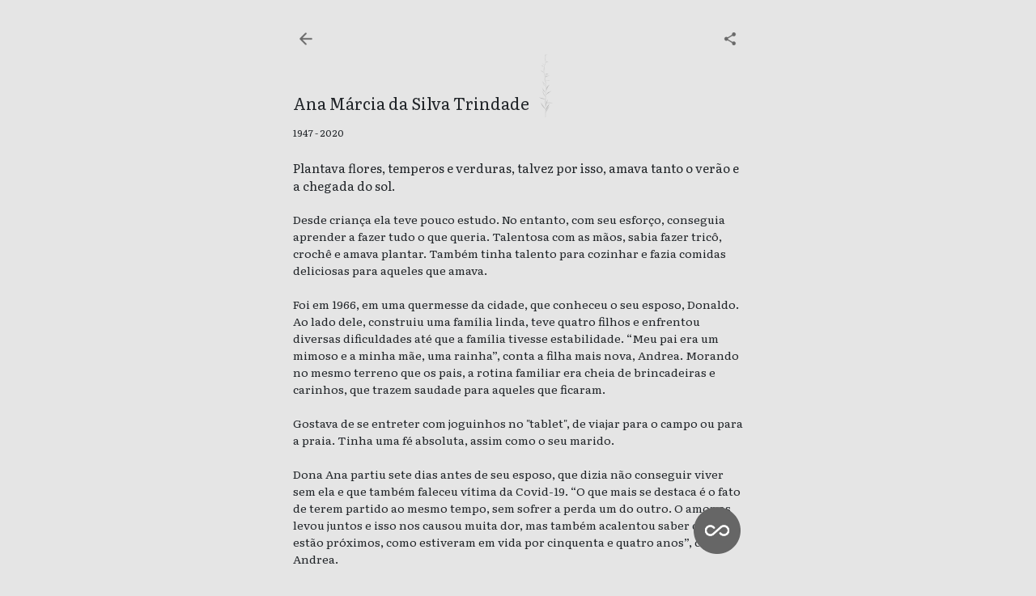

--- FILE ---
content_type: text/html; charset=utf-8
request_url: https://inumeraveis.com.br/ana-marcia-da-silva-trindade
body_size: 3913
content:
<!DOCTYPE html>
<html lang="pt-BR" prefix="og: https://ogp.me/ns#" class="no-js no-svg">
<head>
<title>Ana Márcia Da Silva Trindade Não é Um Número | Inumeráveis</title>
    <meta name="keywords" content="inumeravel, inumeraveis, corona, covid">
    <meta name="robots" content="index, follow">
    <meta http-equiv="Content-Type" content="text/html; charset=utf-8">
    <meta name="language" content="Portuguese">
    <meta charset="UTF-8">
    <meta name="viewport" content="width=device-width, initial-scale=1, maximum-scale=1">
    <link rel="profile" href="http://gmpg.org/xfn/11">
    <meta property="og:image" content="/wp-content/themes/inumeraveis/assets/images/social.png">
    
<!-- Otimização de mecanismos de pesquisa feita por Rank Math - https://s.rankmath.com/home -->
<meta name="description" content="Plantava flores, temperos e verduras, talvez por isso, amava tanto o verão e a chegada do sol.">
<meta name="robots" content="follow, index, max-snippet:-1, max-video-preview:-1, max-image-preview:large">
<link rel="canonical" href="/ana-marcia-da-silva-trindade/">
<meta property="og:locale" content="pt_BR">
<meta property="og:type" content="article">
<meta property="og:title" content="Ana Márcia Da Silva Trindade Não é Um Número | Inumeráveis">
<meta property="og:description" content="Plantava flores, temperos e verduras, talvez por isso, amava tanto o verão e a chegada do sol.">
<meta property="og:url" content="/ana-marcia-da-silva-trindade/">
<meta property="og:site_name" content="Memorial Inumeráveis">
<meta property="article:section" content="Publicar">
<meta name="twitter:card" content="summary">
<meta name="twitter:title" content="Ana Márcia Da Silva Trindade Não é Um Número | Inumeráveis">
<meta name="twitter:description" content="Plantava flores, temperos e verduras, talvez por isso, amava tanto o verão e a chegada do sol.">
<meta name="twitter:label1" content="Written by">
<meta name="twitter:data1" content="Rayane Urani">
<meta name="twitter:label2" content="Time to read">
<meta name="twitter:data2" content="1 minuto">
<!-- /Rank Math WordPress SEO plugin -->

<link rel="dns-prefetch" href="//www.googletagmanager.com">
<link rel="alternate" type="application/rss+xml" title="Feed de comentários para Memorial Inumeráveis &raquo; Ana Márcia da Silva Trindade" href="/ana-marcia-da-silva-trindade/feed/">
<style id="classic-theme-styles-inline-css" type="text/css">/*! This file is auto-generated */
.wp-block-button__link{color:#fff;background-color:#32373c;border-radius:9999px;box-shadow:none;text-decoration:none;padding:calc(.667em + 2px) calc(1.333em + 2px);font-size:1.125em}.wp-block-file__button{background:#32373c;color:#fff;text-decoration:none}</style>
<style id="global-styles-inline-css" type="text/css">body{--wp--preset--color--black: #000000;--wp--preset--color--cyan-bluish-gray: #abb8c3;--wp--preset--color--white: #ffffff;--wp--preset--color--pale-pink: #f78da7;--wp--preset--color--vivid-red: #cf2e2e;--wp--preset--color--luminous-vivid-orange: #ff6900;--wp--preset--color--luminous-vivid-amber: #fcb900;--wp--preset--color--light-green-cyan: #7bdcb5;--wp--preset--color--vivid-green-cyan: #00d084;--wp--preset--color--pale-cyan-blue: #8ed1fc;--wp--preset--color--vivid-cyan-blue: #0693e3;--wp--preset--color--vivid-purple: #9b51e0;--wp--preset--gradient--vivid-cyan-blue-to-vivid-purple: linear-gradient(135deg,rgba(6,147,227,1) 0%,rgb(155,81,224) 100%);--wp--preset--gradient--light-green-cyan-to-vivid-green-cyan: linear-gradient(135deg,rgb(122,220,180) 0%,rgb(0,208,130) 100%);--wp--preset--gradient--luminous-vivid-amber-to-luminous-vivid-orange: linear-gradient(135deg,rgba(252,185,0,1) 0%,rgba(255,105,0,1) 100%);--wp--preset--gradient--luminous-vivid-orange-to-vivid-red: linear-gradient(135deg,rgba(255,105,0,1) 0%,rgb(207,46,46) 100%);--wp--preset--gradient--very-light-gray-to-cyan-bluish-gray: linear-gradient(135deg,rgb(238,238,238) 0%,rgb(169,184,195) 100%);--wp--preset--gradient--cool-to-warm-spectrum: linear-gradient(135deg,rgb(74,234,220) 0%,rgb(151,120,209) 20%,rgb(207,42,186) 40%,rgb(238,44,130) 60%,rgb(251,105,98) 80%,rgb(254,248,76) 100%);--wp--preset--gradient--blush-light-purple: linear-gradient(135deg,rgb(255,206,236) 0%,rgb(152,150,240) 100%);--wp--preset--gradient--blush-bordeaux: linear-gradient(135deg,rgb(254,205,165) 0%,rgb(254,45,45) 50%,rgb(107,0,62) 100%);--wp--preset--gradient--luminous-dusk: linear-gradient(135deg,rgb(255,203,112) 0%,rgb(199,81,192) 50%,rgb(65,88,208) 100%);--wp--preset--gradient--pale-ocean: linear-gradient(135deg,rgb(255,245,203) 0%,rgb(182,227,212) 50%,rgb(51,167,181) 100%);--wp--preset--gradient--electric-grass: linear-gradient(135deg,rgb(202,248,128) 0%,rgb(113,206,126) 100%);--wp--preset--gradient--midnight: linear-gradient(135deg,rgb(2,3,129) 0%,rgb(40,116,252) 100%);--wp--preset--font-size--small: 13px;--wp--preset--font-size--medium: 20px;--wp--preset--font-size--large: 36px;--wp--preset--font-size--x-large: 42px;--wp--preset--spacing--20: 0.44rem;--wp--preset--spacing--30: 0.67rem;--wp--preset--spacing--40: 1rem;--wp--preset--spacing--50: 1.5rem;--wp--preset--spacing--60: 2.25rem;--wp--preset--spacing--70: 3.38rem;--wp--preset--spacing--80: 5.06rem;--wp--preset--shadow--natural: 6px 6px 9px rgba(0, 0, 0, 0.2);--wp--preset--shadow--deep: 12px 12px 50px rgba(0, 0, 0, 0.4);--wp--preset--shadow--sharp: 6px 6px 0px rgba(0, 0, 0, 0.2);--wp--preset--shadow--outlined: 6px 6px 0px -3px rgba(255, 255, 255, 1), 6px 6px rgba(0, 0, 0, 1);--wp--preset--shadow--crisp: 6px 6px 0px rgba(0, 0, 0, 1);}:where(.is-layout-flex){gap: 0.5em;}:where(.is-layout-grid){gap: 0.5em;}body .is-layout-flow > .alignleft{float: left;margin-inline-start: 0;margin-inline-end: 2em;}body .is-layout-flow > .alignright{float: right;margin-inline-start: 2em;margin-inline-end: 0;}body .is-layout-flow > .aligncenter{margin-left: auto !important;margin-right: auto !important;}body .is-layout-constrained > .alignleft{float: left;margin-inline-start: 0;margin-inline-end: 2em;}body .is-layout-constrained > .alignright{float: right;margin-inline-start: 2em;margin-inline-end: 0;}body .is-layout-constrained > .aligncenter{margin-left: auto !important;margin-right: auto !important;}body .is-layout-constrained > :where(:not(.alignleft):not(.alignright):not(.alignfull)){max-width: var(--wp--style--global--content-size);margin-left: auto !important;margin-right: auto !important;}body .is-layout-constrained > .alignwide{max-width: var(--wp--style--global--wide-size);}body .is-layout-flex{display: flex;}body .is-layout-flex{flex-wrap: wrap;align-items: center;}body .is-layout-flex > *{margin: 0;}body .is-layout-grid{display: grid;}body .is-layout-grid > *{margin: 0;}:where(.wp-block-columns.is-layout-flex){gap: 2em;}:where(.wp-block-columns.is-layout-grid){gap: 2em;}:where(.wp-block-post-template.is-layout-flex){gap: 1.25em;}:where(.wp-block-post-template.is-layout-grid){gap: 1.25em;}.has-black-color{color: var(--wp--preset--color--black) !important;}.has-cyan-bluish-gray-color{color: var(--wp--preset--color--cyan-bluish-gray) !important;}.has-white-color{color: var(--wp--preset--color--white) !important;}.has-pale-pink-color{color: var(--wp--preset--color--pale-pink) !important;}.has-vivid-red-color{color: var(--wp--preset--color--vivid-red) !important;}.has-luminous-vivid-orange-color{color: var(--wp--preset--color--luminous-vivid-orange) !important;}.has-luminous-vivid-amber-color{color: var(--wp--preset--color--luminous-vivid-amber) !important;}.has-light-green-cyan-color{color: var(--wp--preset--color--light-green-cyan) !important;}.has-vivid-green-cyan-color{color: var(--wp--preset--color--vivid-green-cyan) !important;}.has-pale-cyan-blue-color{color: var(--wp--preset--color--pale-cyan-blue) !important;}.has-vivid-cyan-blue-color{color: var(--wp--preset--color--vivid-cyan-blue) !important;}.has-vivid-purple-color{color: var(--wp--preset--color--vivid-purple) !important;}.has-black-background-color{background-color: var(--wp--preset--color--black) !important;}.has-cyan-bluish-gray-background-color{background-color: var(--wp--preset--color--cyan-bluish-gray) !important;}.has-white-background-color{background-color: var(--wp--preset--color--white) !important;}.has-pale-pink-background-color{background-color: var(--wp--preset--color--pale-pink) !important;}.has-vivid-red-background-color{background-color: var(--wp--preset--color--vivid-red) !important;}.has-luminous-vivid-orange-background-color{background-color: var(--wp--preset--color--luminous-vivid-orange) !important;}.has-luminous-vivid-amber-background-color{background-color: var(--wp--preset--color--luminous-vivid-amber) !important;}.has-light-green-cyan-background-color{background-color: var(--wp--preset--color--light-green-cyan) !important;}.has-vivid-green-cyan-background-color{background-color: var(--wp--preset--color--vivid-green-cyan) !important;}.has-pale-cyan-blue-background-color{background-color: var(--wp--preset--color--pale-cyan-blue) !important;}.has-vivid-cyan-blue-background-color{background-color: var(--wp--preset--color--vivid-cyan-blue) !important;}.has-vivid-purple-background-color{background-color: var(--wp--preset--color--vivid-purple) !important;}.has-black-border-color{border-color: var(--wp--preset--color--black) !important;}.has-cyan-bluish-gray-border-color{border-color: var(--wp--preset--color--cyan-bluish-gray) !important;}.has-white-border-color{border-color: var(--wp--preset--color--white) !important;}.has-pale-pink-border-color{border-color: var(--wp--preset--color--pale-pink) !important;}.has-vivid-red-border-color{border-color: var(--wp--preset--color--vivid-red) !important;}.has-luminous-vivid-orange-border-color{border-color: var(--wp--preset--color--luminous-vivid-orange) !important;}.has-luminous-vivid-amber-border-color{border-color: var(--wp--preset--color--luminous-vivid-amber) !important;}.has-light-green-cyan-border-color{border-color: var(--wp--preset--color--light-green-cyan) !important;}.has-vivid-green-cyan-border-color{border-color: var(--wp--preset--color--vivid-green-cyan) !important;}.has-pale-cyan-blue-border-color{border-color: var(--wp--preset--color--pale-cyan-blue) !important;}.has-vivid-cyan-blue-border-color{border-color: var(--wp--preset--color--vivid-cyan-blue) !important;}.has-vivid-purple-border-color{border-color: var(--wp--preset--color--vivid-purple) !important;}.has-vivid-cyan-blue-to-vivid-purple-gradient-background{background: var(--wp--preset--gradient--vivid-cyan-blue-to-vivid-purple) !important;}.has-light-green-cyan-to-vivid-green-cyan-gradient-background{background: var(--wp--preset--gradient--light-green-cyan-to-vivid-green-cyan) !important;}.has-luminous-vivid-amber-to-luminous-vivid-orange-gradient-background{background: var(--wp--preset--gradient--luminous-vivid-amber-to-luminous-vivid-orange) !important;}.has-luminous-vivid-orange-to-vivid-red-gradient-background{background: var(--wp--preset--gradient--luminous-vivid-orange-to-vivid-red) !important;}.has-very-light-gray-to-cyan-bluish-gray-gradient-background{background: var(--wp--preset--gradient--very-light-gray-to-cyan-bluish-gray) !important;}.has-cool-to-warm-spectrum-gradient-background{background: var(--wp--preset--gradient--cool-to-warm-spectrum) !important;}.has-blush-light-purple-gradient-background{background: var(--wp--preset--gradient--blush-light-purple) !important;}.has-blush-bordeaux-gradient-background{background: var(--wp--preset--gradient--blush-bordeaux) !important;}.has-luminous-dusk-gradient-background{background: var(--wp--preset--gradient--luminous-dusk) !important;}.has-pale-ocean-gradient-background{background: var(--wp--preset--gradient--pale-ocean) !important;}.has-electric-grass-gradient-background{background: var(--wp--preset--gradient--electric-grass) !important;}.has-midnight-gradient-background{background: var(--wp--preset--gradient--midnight) !important;}.has-small-font-size{font-size: var(--wp--preset--font-size--small) !important;}.has-medium-font-size{font-size: var(--wp--preset--font-size--medium) !important;}.has-large-font-size{font-size: var(--wp--preset--font-size--large) !important;}.has-x-large-font-size{font-size: var(--wp--preset--font-size--x-large) !important;}
.wp-block-navigation a:where(:not(.wp-element-button)){color: inherit;}
:where(.wp-block-post-template.is-layout-flex){gap: 1.25em;}:where(.wp-block-post-template.is-layout-grid){gap: 1.25em;}
:where(.wp-block-columns.is-layout-flex){gap: 2em;}:where(.wp-block-columns.is-layout-grid){gap: 2em;}
.wp-block-pullquote{font-size: 1.5em;line-height: 1.6;}</style>
<script type="text/javascript" src="https://www.googletagmanager.com/gtag/js?id=UA-164056977-1&#038;ver=1.0.0" id="gtag-js"></script>
<script type="text/javascript" src="/wp-content/themes/inumeraveis/assets/js/analytics.js?ver=1.0.0" id="analytics-js"></script>
<link rel="https://api.w.org/" href="/wp-json/">
<link rel="alternate" type="application/json" href="/wp-json/wp/v2/posts/109153">
<link rel="EditURI" type="application/rsd+xml" title="RSD" href="/xmlrpc.php?rsd">
<meta name="generator" content="WordPress 6.3.1">
<link rel="shortlink" href="/?p=109153">
<link rel="icon" href="/wp-content/uploads/2020/04/cropped-favicon-combordamaior-32x32.png" sizes="32x32">
<link rel="icon" href="/wp-content/uploads/2020/04/cropped-favicon-combordamaior-192x192.png" sizes="192x192">
<link rel="apple-touch-icon" href="/wp-content/uploads/2020/04/cropped-favicon-combordamaior-180x180.png">
<meta name="msapplication-TileImage" content="/wp-content/uploads/2020/04/cropped-favicon-combordamaior-270x270.png">
    <link href="https://fonts.googleapis.com/css?family=Literata:400,400i&display=swap" rel="stylesheet">
    <link rel="stylesheet" href="/wp-content/themes/inumeraveis/assets/css/main.css" type="text/css">
    <script async src="https://code.jquery.com/jquery-2.2.4.min.js" crossorigin="anonymous"></script>
</head>

<body class="post-template-default single single-post postid-109153 single-format-standard">
    <div class="holder">

<div class="menu">
    <a href="/">
        <img alt="Voltar" src="/wp-content/themes/inumeraveis/assets/images/back.png">
    </a>
    <a href="https://api.whatsapp.com/send?text=A história de Ana Márcia da Silva Trindade no Inumeráveis: Memorial das vítimas do coronavírus no Brasil. https://inumeraveis.com.br/ana-marcia-da-silva-trindade/" target="_blank">
        <img alt="Share" class="right" src="/wp-content/themes/inumeraveis/assets/images/share.png">
    </a>
</div>
<style>.floater {
    position: fixed;
    width: 58px;
    height: 58px;
    right: 35px;
    bottom: 35px;
}
.floater img {
    width: 58px;
    height: 58px;
}
@media only screen and (min-width : 1024px) {
    .floater{
        right: auto;
        left: 50%;
        margin-left: 217px;
    }
}</style>

<div class="floater">
    <a href="/futuro/">
        <img alt="Sobre o Inumeráveis" width="58" height="58" class="right bigger" src="/wp-content/themes/inumeraveis/assets/images/menu.png">
    </a>
</div>
<div class="single" role="region" aria-labelledby="excerpt">
                <p class="spacer"></p>
            <span class="name">
                <h1 class="name_fitter">Ana Márcia da Silva Trindade</h1>
                <svg class="dynamic_tree" viewbox="175 220 200 200" preserveaspectratio="xMidYMid meet">
                    <g id="stems" fill="none" stroke="#cccccc"></g>
                    <g id="leaves"></g>
                </svg>
            </span>
            <div class="clear"></div>
                        <header>
                <p class="age">1947 - 2020</p>
                <p class="intro" id="excerpt">Plantava flores, temperos e verduras, talvez por isso, amava tanto o verão e a chegada do sol.</p>
                <p class="text">Desde criança ela teve pouco estudo. No entanto, com seu esforço, conseguia aprender a fazer tudo o que queria. Talentosa com as mãos, sabia fazer tricô, crochê e amava plantar. Também tinha talento para cozinhar e fazia comidas deliciosas para aqueles que amava.<br>
<br>
Foi em 1966, em uma quermesse da cidade, que conheceu o seu esposo, Donaldo. Ao lado dele, construiu uma família linda, teve quatro filhos e enfrentou diversas dificuldades até que a família tivesse estabilidade. “Meu pai era um mimoso e a minha mãe, uma rainha”, conta a filha mais nova, Andrea. Morando no mesmo terreno que os pais, a rotina familiar era cheia de brincadeiras e carinhos, que trazem saudade para aqueles que ficaram.<br>
<br>
Gostava de se entreter com joguinhos no "tablet", de viajar para o campo ou para a praia. Tinha uma fé absoluta, assim como o seu marido.<br>
<br>
Dona Ana partiu sete dias antes de seu esposo, que dizia não conseguir viver sem ela e que também faleceu vítima da Covid-19. “O que mais se destaca é o fato de terem partido ao mesmo tempo, sem sofrer a perda um do outro. O amor os levou juntos e isso nos causou muita dor, mas também acalentou saber que estão próximos, como estiveram em vida por cinquenta e quatro anos”, conta Andrea.<br>
<br>
Dona Ana deixa saudade e lembranças de carinho e amor para aqueles que tiveram o privilégio de com ela conviver. Sempre cheirosa, seu perfume marcante fica na memória daqueles que a amavam.</p>
            </header>
            <p class="born">
                                Ana nasceu em Durasnal - Alegrete (RS) e faleceu <a class="state_link" href="/rio-grande-do-sul/alvorada/#rio-grande-do-sul-alvorada">em Alvorada </a> (<a class="state_link" href="/rio-grande-do-sul/#rio-grande-do-sul">RS</a>), aos 73 anos, vítima do novo coronavírus.
            </p>

                                <p class="interview">
                        Tributo escrito a partir de testemunho concedido pela filha de
                        Ana, Andrea da Silva Trindade. Este texto foi apurado e escrito por
                        jornalista Aline Mariane Fernandes, revisado por Maria Eugênia Laurito Summa e moderado por Rayane Urani em
                        12 de janeiro de 2022.
                    </p>
                                <p class="connection"></p>
            </div>

<script type="text/javascript">var previousPost = false;
    var nextPost = false;
        previousPost = '/daniel-de-araujo-eredia/';
    nextPost = '/marina-ramos-correa/';    window.addEventListener("load", function () {
        $(document).keydown(function(e){
            // left
            if (e.which == 37 && previousPost) {
               window.location = previousPost;
               return false;
            }
            //right
            if (e.which == 39 && nextPost) {
               window.location = nextPost;
               return false;
            }
        });
    });
    setTimeout(function() {
        window.location = window.location.href;
    }, 300000);</script>

    <script defer src="https://cdnjs.cloudflare.com/ajax/libs/prefixfree/1.0.7/prefixfree.min.js"></script>
    <script defer src="https://cdnjs.cloudflare.com/ajax/libs/gsap/1.18.0/TweenMax.min.js"></script>
    <script defer src="https://cdnjs.cloudflare.com/ajax/libs/lodash.js/3.9.3/lodash.min.js"></script>
    <script defer src="/wp-content/themes/inumeraveis/assets/js/main.js"></script>
        </div>
</body>
</html>